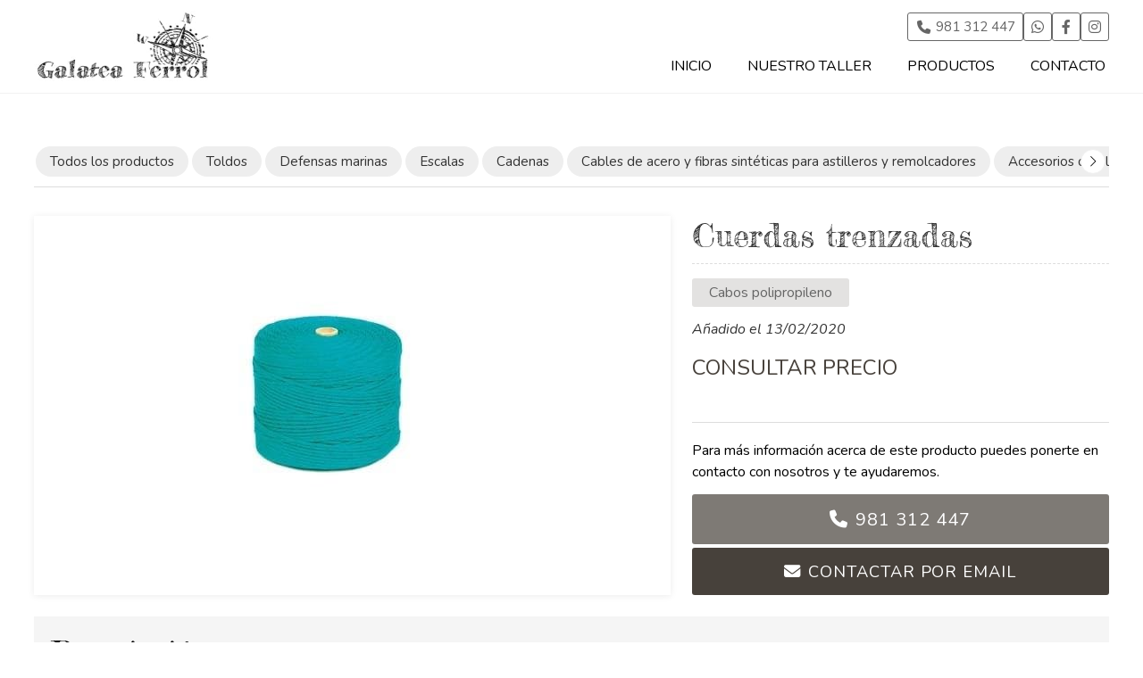

--- FILE ---
content_type: text/html; charset=utf-8
request_url: https://www.galateaferrol.com/cuerdas-trenzadas_fe27670.html
body_size: 13450
content:

<!DOCTYPE html>

<html lang="es">
<head>
    <!-- Metas comunes -->
    <title>
	Cuerdas trenzadas - Cabos polipropileno
</title><meta charset="UTF-8" /><meta name="viewport" content="width=device-width, initial-scale=1.0, maximum-scale=5" /><meta name="author" content="Páxinas Galegas" />

    <!-- Carga de favicon -->
    <link rel="icon" type="image/png" href="/images/favicon.png" sizes="96x96" />

    <!-- Pre-conexión con servidores externos para la solicitud de múltiples recursos -->
    <link rel="preconnect" href="https://ajax.googleapis.com/" /><link rel="dns-prefetch" href="https://ajax.googleapis.com/" /><link rel="preconnect" href="https://fonts.googleapis.com" /><link rel="preconnect" href="https://fonts.gstatic.com" crossorigin="" />
	

    <!-- Precarga de recursos CSS Comunes-->
    <link rel="preload" as="style" href="/css/normalize.css" /><link rel="preload" as="style" href="/css/main.css" /><link rel="preload" as="style" href="/css/header.css" /><link rel="preload" as="style" href="/css/footer.css" /><link rel="preload" as="style" href="/css/components.css" /><link rel="preload" as="style" href="/css/fontawesome.css" /><link rel="preload" as="style" href="https://fonts.googleapis.com/css2?family=Fredericka+the+Great&amp;family=Nunito:ital,wght@0,200..1000;1,200..1000&amp;display=swap" />


	
    <!-- Precarga de recursos JS -->
    <link rel="preload" fetchpriority="high" as="script" href="/js/critical.js" /><link rel="preload" as="script" href="/js/base.js" /><link rel="preload" as="script" href="/js/header.js" /><link rel="preload" as="script" href="/js/postmessage_WEB.js" />

    <!-- Recursos CSS (precargados) -->
    <link rel="stylesheet" href="/css/normalize.css" /><link rel="stylesheet" href="/css/main.css" /><link rel="stylesheet" href="/css/header.css" /><link rel="stylesheet" href="/css/footer.css" /><link rel="stylesheet" href="/css/components.css" /><link rel="stylesheet" href="https://fonts.googleapis.com/css2?family=Fredericka+the+Great&amp;family=Nunito:ital,wght@0,200..1000;1,200..1000&amp;display=swap" />

    <!-- Recursos JS con defer (preconectados). Se cargarán y ejecutarán en orden cuando el DOM esté listo -->
    <script defer src="/js/critical.js"></script>
    <script defer src="https://ajax.googleapis.com/ajax/libs/jquery/3.5.1/jquery.min.js"></script>    

    <!-- Recursos JS con async. Se cargarán en cualquier orden y se ejecutarán a medida que estén disponibles -->
    <script async src="https://stats.administrarweb.es/Vcounter.js" data-empid="120133A"></script>
    <script async src="https://cookies.administrarweb.es/pgcookies.min.js" id="pgcookies" data-style="modern4" data-product="web"></script>

    

	<!-- Precarga de recursos CSS Comunes-->
    <link rel="preload" as="style" href="/css/escaparate.css">
    <link rel="preload" as="style" href="/js/reswiper/css/swiper.min.css">
    <link rel="preload" as="style" href="/js/reswiper/css/reswiper.css">

    <!-- Precarga de recursos JS -->
    <link rel="preload" as="script" href="/js/reswiper/js/swiper.min.js">
    <link rel="preload" as="script" href="/js/reswiper/js/jquery.reswiper.1.0.1b.js">
    <link rel="preload" as="script" href="/js/escaparate.js">
    <link rel="preload" as="script" href="/js/escaparate_ficha.js">
    <link rel="preload" as="script" href="/js/khscroll.min.js">


    <!-- Recursos CSS (precargados) -->
	<link rel="stylesheet" href="/css/escaparate.css">
    <link rel="stylesheet" href="/js/reswiper/css/swiper.min.css" />
    <link rel="stylesheet" href="/js/reswiper/css/reswiper.css" />

	<!-- Recursos JS con defer (preconectados). Se cargarán y ejecutarán en orden cuando el DOM esté listo -->
    
    <script defer src="/js/reswiper/js/swiper.min.js"></script>
    <script defer src="/js/reswiper/js/jquery.reswiper.1.0.1b.js"></script>
    <script defer src="/js/khscroll.min.js"></script>
    <script defer src="/js/escaparate.js"></script>
    <script defer src="/js/escaparate_ficha.js"></script>
    <script type="text/javascript" src="https://www.youtube.com/iframe_api" async defer></script>
    <script src="https://www.google.com/recaptcha/api.js" async defer></script>
	
	<script defer src="/js/base.js"></script>
	<script defer src="/js/header.js"></script>
	<script defer src="/js/postmessage_WEB.js"></script>
<script type="application/ld+json">{"@context": "http://schema.org","@type": "BreadcrumbList","itemListElement": [{"@type": "ListItem","position": 1,"item": {"@id": "https://www.galateaferrol.com/cabos-polipropileno_ce12763.html","name": "Cabos polipropileno"}}]}</script><meta name="title" content="Cuerdas trenzadas - Cabos polipropileno" /><meta property="og:title" content="Cuerdas trenzadas - Cabos polipropileno" /><meta property="og:description" content="Encuentra Cuerdas trenzadas al mejor precio. Información y características de Cuerdas trenzadas. Categoría Cabos polipropileno. El POLIPROPILENO: Este material tiene flotabilidad positiva (flotadores) y no absorbe el agua, ni la putrefacción. Es resistente al ácido (álcali) y a la mayoría de los productos químicos." /><meta property="og:url" content="https://www.galateaferrol.com/cuerdas-trenzadas_fe27670.html" /><meta property="og:image" content="https://www.galateaferrol.com/cuerdas-trenzadas_img27670n1t2m0w640h480.jpg" /><meta property="og:image:url" content="https://www.galateaferrol.com/cuerdas-trenzadas_img27670n1t2m0w640h480.jpg" /><meta property="og:image:width" content="640" /><meta property="og:image:height" content="480" /><meta property="og:type" content="product" /><meta property="og:locale" content="es_ES" /><link rel="canonical" href="https://www.galateaferrol.com/cuerdas-trenzadas_fe27670.html" /><meta name="description" content="Encuentra Cuerdas trenzadas al mejor precio. Información y características de Cuerdas trenzadas. Categoría Cabos polipropileno. El POLIPROPILENO: Este material tiene flotabilidad positiva (flotadores) y no absorbe el agua, ni la putrefacción. Es resistente al ácido (álcali) y a la mayoría de los productos químicos." /></head>
<body>
    <form method="post" action="./cuerdas-trenzadas_fe27670.html" id="formSiteMaster">
<div class="aspNetHidden">
<input type="hidden" name="__VIEWSTATE" id="__VIEWSTATE" value="E1V7HHoApZjYG68FK19MfUnREedNWMSrdp8u84SQRJjobCK1y+NqFbeImXTEIVfOhr5rE0Is7S9PLSsZMZzasPqGMwKCqE1b4qkKbPrxB/ty3sJG6Vl/dDxrcqLdae7urmSLfr3evULHbVvwOt6UST5aTnkqBuhq9gGclG7FzuVOXdM/tfcRLNSfjJ6SIUK1a42OpC++4nkasn8KQJdFhyFEOGNpMUNxiUyS2jLOgyQKbR7rcPkuGMbZxxz6cYpuUIYKiBpIYjKlhlcjxoxC/xXG0YNX10chioKDgaUOh59whpsH2CcX05a1HCB23BDQ1WA6c0d98i8Dvudldw/[base64]/kUR5xGzsDB1l/onA88S78Fht7gtSlpjBJmAqzb3q/ukLl9DyP/cIVx497IbzlxHdsAc7PPqRRK8aw+0oXhVY4eV9YWrSALDj0YsHSKdx8PSTuh38v61W7Yjz2tZVjghFvWMykBDWM6VRACpFBsKBoW/prfWj4pdS1bVMy+Dqg/LC626CY3YEYrYi4CXjk/UZHj9ejfwPJPNJcJdJSq2ndmLUnEb+oXks2VcthU8nm347MOZn8N6Zb1d0D47RxgvVkGSsJEBne3XYjRAsF3FvzrmYkDlWVmR1inIYRDwhm43Ps5Wl12tEfKfZYVAn9x6qESmS5U7vLC/hBnG8v9lWPRqITmP6Yq38hYuManAMA3113LWDigRWR4m+EHUf/UzQNgMhmrJEG/NBRpTwH0WrZQxCW+MRFRHNGuKBlipw2rDx0N8IMycCTcFoGTGtDMK2tk66XUuoqTo2ag2RfIPftRjBcwNyrxrE7TGvuLLBwjpiRZSr2k6XeYNDs61fCWSryV/sFc5rKruqvKSXmNWJd9Mv1uVboYrSrxZXvpflI53LU/d4x0MJNPih07Rhyf471XR+UI8x3f+qJLBABZW2wFWb72g+LpPwLTVb6FNwzNtzczVnbpJX5aL5bRtiO19xdTmsAwPzf0fy0wpzAJVq1OTIhI1OkxBmzSNXNTHequIO2HHlniG73aW8Eo2fTiGyI1tj7/tSxEiaCMxrBCkO2Dc+kpBrZALp03DfQ1GvT8PA1xpszRFabB9i67z3ROfZYQ3VAeV76TQ+tomNXa/It7+ID7lEN4zfMT/A5hXh3gqpVLMKiTLNe7GnNy097MqsTVtO6kNTBGu54r3BD6dffbrJiygYCYhCbr7jqXHeFlHKRcLx7K1HlEh8y4dx4twBlPLzYTkRkZ1Dkrr1H2vUy5llf1V2EehyhZ/LjmoJdyTREUaF9kiDaEtQ5F4kkYpY7rD9OfksLVse3YFpf8uJz9hl7u9gro5mVXmLPXAp3+azjh66h4lpFoApJzvoyaqvK13JRYWi/b318Ig+dBHV32RfYUMt5JGfw5k8Pmc/TiIMwO4wBlnX8NRYxLiH14QxB9yk0qDCB4TDsPnkD4mvdqeQChwbf4vEwazZ6vDr2W9FQXW/QbIDGqATMn5MU6lc7fSvqwaalAZpgHk78ErPYoUO06bCyUyCNaa5wVRclGkl1Ul8n9+NsumpdMvAkvD+aGWaSSq8wPkLudIKqJ9MOQn1HVCO8iz7jgA9203AclZloovtZEMiJZJvq8DHSvbAygTsY7OUV224zzjqhKskk2QzfMGOjPIrn2ydRU/3/CZnSEKw9iVPXcSIShUSaUmVsMNryX0SbHqdaDs2gFx3dWxouWI/5AplMqGvgKfWp/RHPNwUPvg8a/1g3eElLRe1OpxWE6EgQbpaVd67Wz08squo956Df0OkQI4sTHuJojyISRh0KWHvGQz9zId5Nb+TQTHfvk6f4koeZFJPa2E6T4Wte+XVqZwPPW3gcwwnVweT8bnolxkzaxbUh0lrtcAIcrJ/DQHCj4cLNT9wd73ND8+Diqf8RB5XKgpnts1cOz6Jwu/fUnN+JnBNzqWuC38P+NCUnN05Pr30MGwEPnPd7LpqJujsW8zKJrVWYqIWtB6dyQjBEH6g7FDRYx01G/+3047YDToEfbBDGDkcS0LCtFa9vqPuo4PC1UhSoUuboQIzOqcUGYq93f+z5gSWdTxVfx4QhWubhw/k9mnAYocbOOlB6x96icOGl4bB3bxVZVaVb1PffavKQcLAYb0jDZIcoozNP6W/4sM49YwtdG+KfvULCwPOehFAo9ibjUUC+aSNO9KPMaOcZFaBF3uCIAQB3aZpFAU9401Lr9PGU/n3lrwJGfZ8U0f9zI2rSGhAoeE7lC73HZroADyLAOa1TsMnJr2N2iicw7AnRFIUJDhRxlHGIpwtkzCveSxWdkD+4lKvMvKgbjh10NiH5B9/kByQj8ETotdq1GRwUsIwy27R7tmnIlBSv1eK2JYlwvhlU0sTkf3an+EraroF/5LP7j/TTXpcTJ8CiJyYr2WbrRoYeQ+myAXtt5dKKsDkU9uHPlNIUUX15JV1H8UKrYKqcLXg8c3Dqju7HoF8RgEjUoefw1SJeVZr84xPWSpCLbDSNLnYi3/yEc/BgKXBtGRwOaNP81jxjlyclANAPHe2uNtBDv/[base64]/0qXqipautBuPX97qivzg8qO0TWj6d10DI05tCyczRMPHfQeoodRAF8PX+Yde8QXhjwdriVYhYvUvqNJPTtv/ex/vdh6syi2MVighV60Y2mjv3/t+C3GzIaM7yU6G2I2SPnhyTCJVJ/YP2RbuqNUzot0jFssSWv5/qIlZk/sfum2cksi7GPXzv2ZqS7C5FThzKNTaKovmFNVLKOCMzhcycYlcLyZSNvMjmSDgPSZDKJCQnp7KK9ygNvyQRxuuqH+aJcMGQshPxssALDJ2Y8yCLmpucqjnRGlnopdSV88STns+vdXikHv9KmMRLPvPJqXCcgPML2Wev+aDSlIg3Qn459uXzp3R/lQMOI0D5VpzBDv7a23ReldAeH5poNiQX6u7RnLv7G++i8+8Zi+OgdK64MxzJFq6506b8yTHgqIvV7wylpSsavPzwqgicKEkvvHXk0YjYTLHtlQAgj63UmGljUaD81nyS/gVrOUr5sp0PBFd2yOw3DrvYeS1dZ5XJKHcDWdI+ZjzQieuLX6MdwmMZf9hNZLLnyxTbHPDzKzq5HB5wE6HeuzNU1wforGkLL1tUMU70tQfuxKFf7t7BoAzqLMYZC4E1kk9rwLmcgFuJfehfEeZohMyGq1YB//XFh0RDc7N67gAyVHJxAVYjQTJ0gHy4EDjnNMan+yNFozjXBHip1fXKfICJr8fISj7owUjPi+FmqfbJeN0AtDzGbCemHzhOY4BZTP2tcitZQmCHIDiJp3X6ariUmI8nV+zwFbhRLpJCaGllxAsGBlVHq/hg0kHB5QktgvXhWDgbB7u8NPhAXlEWCTXqs9XA+sEp8l4GQ/[base64]/4tgxBSaK5dfgpSxg0UqCqjCMCeYZzZJhPBcIaCys47dIscfyHcdKrDOoYIQNeWy4zY+QINHV12dRWgk6MZb4VEgo3lXyk/aLm2J8nT4iiArf1+J/d1rTIwJUj5BbQ3PVV9NTivl1Vm4lnVIERmJ6QPF2jiI19V5SZnLeYoC/x8LOdALtKL5RHbOeDaBlR2JKQOrI5gulWu5V1U0O/tZxxSALV3FZs7+HZIivE5ZVVeW4hH1q0WMIZh8Y+GR0rQCFbcQr6rQzKl39dfQUnBYjg2p5VC9SIGoDkDnJZNOFxZ6HekTdy7fuX18POM1LXN3w4/g6Z25mbjriXF9+xyWz+NErZS5Fc/fIOu1rY5Upj12QA8ub6+zFoppPqu7LoPpwfJti14jA3YXsRo7klZsSi5eowN3ClIA0KGOYJyQfdhLz1z4RzBMq853v/Xq4Dh3Z2sWFtBdYWleNL2eXKGRQaUM+pUE9LE9egGlcUpIja9P5+nQYZXrJlCC0zTcacWBUwP4/cW8OW7cLgADk0s4WlH9tL271spg9o+hnYB2YUCO4TpoUx2CZsI2Ub4kuliyaOCML/b/uWE/P16O7R6l1D0faA0ReMEKnAfSLk8MEqVSdmaHyyDXBFUmsbWrlF80tkEHX5wbkYhbRSXP6TvloxQaOnDOkDcn7c3RPW4gNWFaBhJ/CLLenoy3BiRVOl7qyhZOsx5Fu8ML6duorbF+/DSvd8wI8leCuEmOUGYkewsgemsEr/AERD4+jJagMVMlCntM/Rs2OwUXki+9nFD+26EUMKZ9NpZtT5dWXC1RnT3pz5bSiDPSBeC2ELJoT4JK8WV9P+MIGW55VpnYeHYzULV1PWv4W4tT1uVhufL9huHuFQVcBx2f+BBbSTWcfYHNMR/limtzff9txzU19qcwVRY/Ihk9CMaaCqaTUQ+ej6SgtHItMReS258+tTYCZAoG+hVudAesBWEla8ULS79gpV1fQTrRaSWPWK8FudD1+JMW24rwHWr0MAgW6Hr1SyE2gvpSCXgK7bcOZHJY1Qw1l+3QN2HohX81QRzuETl0/NJI5A5oMgMZX8XVJloYksLooq/b+6JlUwXVHsDYqrfsaU/vEeE4ANaB5oFSUjzovk+wSs+1bKRa1/HAaP0+QA49SYa6z7Lb50wblbq35k=" />
</div>

<script type="text/javascript">
//<![CDATA[
var theForm = document.forms['formSiteMaster'];
if (!theForm) {
    theForm = document.formSiteMaster;
}
function __doPostBack(eventTarget, eventArgument) {
    if (!theForm.onsubmit || (theForm.onsubmit() != false)) {
        theForm.__EVENTTARGET.value = eventTarget;
        theForm.__EVENTARGUMENT.value = eventArgument;
        theForm.submit();
    }
}
//]]>
</script>


<script src="/WebResource.axd?d=pynGkmcFUV13He1Qd6_TZJwl7hJEb-VQ5TOTEu4Fe-IHH_AjkJC1F1HFKgh2acOm9YB85VozlHade9M2usCqgg2&amp;t=638901608248157332" type="text/javascript"></script>

<div class="aspNetHidden">

	<input type="hidden" name="__VIEWSTATEGENERATOR" id="__VIEWSTATEGENERATOR" value="A35F47C3" />
	<input type="hidden" name="__SCROLLPOSITIONX" id="__SCROLLPOSITIONX" value="0" />
	<input type="hidden" name="__SCROLLPOSITIONY" id="__SCROLLPOSITIONY" value="0" />
	<input type="hidden" name="__EVENTTARGET" id="__EVENTTARGET" value="" />
	<input type="hidden" name="__EVENTARGUMENT" id="__EVENTARGUMENT" value="" />
</div>
        

 <header class="header header--sticky">
        <div class="header__overlay"></div>
        <div class="header__container container">
            <div class="header__logo">
                <a class="header__logo-link" href="/" title="Galatea Ferrol"><img class="header__logo-img" src="/images/logo-toldos-galatea.jpg" alt="Toldos Galatea"></a>
            </div>
            <div class="header__info header__info--column">
                <div class="header__info-inner">
                    <div class="buttons">
                        <ul class="buttons__phones ">
                            <li class="telefono"><a href="tel:981312447" title="Llamar a Galatea Ferrol"><i class="fas fa-phone fa-fw"></i> <span>981 312 447</span></a></li>
                        </ul>
                        <ul class="buttons__social">
                            <li class="whatsapp"><a href="https://api.whatsapp.com/send?phone=34609983916" target="_blank" rel="noreferrer noopener" title="Enviar Whatsapp a Galatea Ferrol"><i class="fa-brands fa-whatsapp fa-fw"></i></a></li>
                            <li class="facebook"><a href="https://www.facebook.com/galateaaferrol/" target="_blank" rel="noreferrer noopener" title="Ir al Facebook"><i class="fa-brands fa-facebook-f fa-fw"></i></a></li>
                            <li class="instagram"><a href="https://www.instagram.com/galateaferrol/" target="_blank" rel="noreferrer noopener" title="Ir a Instagram"><i class="fa-brands fa-instagram fa-fw"></i></a></li>
                        </ul>
                    </div>
                     
                </div>
                <div class="hamburger" tabindex="0">
                    <div class="bar top"></div>
                    <div class="bar middle"></div>
                    <div class="bar bottom"></div>
                </div>
                <nav class="nav nav--right">
                    <div class="nav__head">
                        <div class="nav__logo">
                            <img src="/images/logo-toldos-galatea.jpg" alt="Galatea Ferrol">
                        </div>
                        <div class="nav__close" tabindex="0">
                            <i class="fa-light fa-xmark"></i>
                        </div>
                    </div>
                    <div class="nav__info">
                        <div class="nav__back">
                            <span>Menú</span>
                        </div>
                    </div>
                    <div class="nav__translate">
                        <ul class="nav__list">
                            <li class="nav__item"><a class="nav__link" href="/"><span class="nav__txt">INICIO<span>Suministros navales en Ferrol.</span></span></a></li>
                            <li class="nav__item"><a class="nav__link" href="/suministros-navales-ferrol.aspx"><span class="nav__txt">NUESTRO TALLER  <span>Fabricación a medida de toldos, lonas y velas.</span></span></a></li>
                            <li class="nav__item"><a class="nav__link" href="/escaparate.html" data-comp="escaparate"><span class="nav__txt">PRODUCTOS<span>Suministros navales y toldos a medida.</span></span></a></li>
                            <li class="nav__item"><a class="nav__link" href="/contacto-productos-navales-toldos-ferrol.aspx"><span class="nav__txt">CONTACTO<span>Contactar con Galatea Ferrol</span></span></a></li>
                        </ul>
                        <div class="nav__details">
                            <div class="box-txtOverImg box-txtOverImg--style1">
                                <a class="box-txtOverImg__link" href="/escaparate.html" title="Ver productos de Galatea Ferrol">
                                    <div class="box-txtOverImg__img">
                                        <img loading="lazy" src="/images/banderas.jpg" alt="Banderas, mástiles, bolardos en Ferrol" style="object-position:0% 50%" class="img-cover">
                                    </div>
                                    <div class="box-txtOverImg__info">
                                        <h3 class="box-txtOverImg__title title title--2">
                                            Banderas, mástiles, bolardos...
                                        </h3>
                                        <div class="box-txtOverImg__button">
                                            <span class="button button--outlined"><span>Saber más</span><i class="fa-regular fa-chevron-right"></i></span>
                                        </div>
                                    </div>
                                </a>
                            </div>

                            <div class="buttons buttons--bg">
                                <ul class="buttons__phones ">
                                    <li class="telefono full"><a href="tel:981312447" title="Llamar a Galatea Ferrol"><i class="fas fa-phone fa-fw"></i> <span>981 312 447</span></a></li>
                                      <li class="telefono  " style="background:black;"><a href="tel:609983916" title="Llamar a Galatea Ferrol"><i class="fa-solid fa-mobile-screen-button"></i>  </a></li>
                                </ul>
                                <ul class="buttons__social">
                                    <li class="whatsapp"><a href="https://api.whatsapp.com/send?phone=34609983916" target="_blank" rel="noreferrer noopener" title="Enviar Whatsapp a Galatea Ferrol"><i class="fa-brands fa-whatsapp fa-fw"></i></a></li>
                                    <li class="facebook"><a href="https://www.facebook.com/galateaaferrol/" target="_blank" rel="noreferrer noopener" title="Ir al Facebook"><i class="fa-brands fa-facebook-f fa-fw"></i></a></li>
                                    <li class="instagram"><a href="https://www.instagram.com/galateaferrol/" target="_blank" rel="noreferrer noopener" title="Ir a Instagram"><i class="fa-brands fa-instagram fa-fw"></i></a></li>
                                </ul>
                            </div>
                        </div>
                        
                    </div>
                </nav>
            </div>
        </div>
    </header>
	
        
    
    <main>

		<section class="section section--comp">
			<div class="container ">
                 <div id="form1" class="comp-escaparate comp-escaparate--ficha">
               <input name="ctl00$MainContent$noimagevalue" type="hidden" id="noimagevalue" value="images/comp/noimg.svg" />
                <input name="ctl00$MainContent$galleryvalues" type="hidden" id="galleryvalues" value="0,640,480" />
                <input name="ctl00$MainContent$idProd" type="hidden" id="idProd" value="27670" />
            
                    <div id="ficha" class="ficha 1">
                        
<div class="escaparate__cats">
    
            <ul class="mtsubm khscroll">
                <li id="liCatPrin"><a href="/escaparate.html" id="aNovedades" class="todos">Todos los productos</a></li>
        
            <li>        
                <a class="" href='toldos_ce12754.html' title='Toldos'>
                    <span>Toldos</span></a>
            </li>
        
            <li>        
                <a class="" href='defensas-marinas_ce12761.html' title='Defensas marinas'>
                    <span>Defensas marinas</span></a>
            </li>
        
            <li>        
                <a class="" href='escalas_ce12758.html' title='Escalas'>
                    <span>Escalas</span></a>
            </li>
        
            <li>        
                <a class="" href='cadenas_ce12755.html' title='Cadenas'>
                    <span>Cadenas</span></a>
            </li>
        
            <li>        
                <a class="" href='cables-de-acero-y-fibras-sinteticas-para-astilleros-y-remolcadores_ce12788.html' title='Cables de acero y fibras sintéticas para astilleros y remolcadores'>
                    <span>Cables de acero y fibras sintéticas para astilleros y remolcadores</span></a>
            </li>
        
            <li>        
                <a class="" href='accesorios-de-elevacion_ce12757.html' title='Accesorios de elevación'>
                    <span>Accesorios de elevación</span></a>
            </li>
        
            <li>        
                <a class="" href='barreras-anticontaminacion_ce12759.html' title='Barreras anticontaminación'>
                    <span>Barreras anticontaminación</span></a>
            </li>
        
            <li>        
                <a class="" href='bolardos-marinos_ce12760.html' title='Bolardos marinos'>
                    <span>Bolardos marinos</span></a>
            </li>
        
            <li>        
                <a class="" href='banderas_ce12752.html' title='Banderas '>
                    <span>Banderas </span></a>
            </li>
        
            <li>        
                <a class="" href='mastiles-y-banderas-de-sobremesa_ce12753.html' title='Mástiles y banderas de sobremesa'>
                    <span>Mástiles y banderas de sobremesa</span></a>
            </li>
        
            <li>        
                <a class="" href='polipastos_ce12762.html' title='Polipastos'>
                    <span>Polipastos</span></a>
            </li>
        
            <li>        
                <a class="select" href='cabos-polipropileno_ce12763.html' title='Cabos polipropileno'>
                    <span>Cabos polipropileno</span></a>
            </li>
        
            <li>        
                <a class="" href='cabos-de-nylon_ce12764.html' title='Cabos de nylon'>
                    <span>Cabos de nylon</span></a>
            </li>
        
            <li>        
                <a class="" href='cabos-polietileno_ce12765.html' title='Cabos polietileno'>
                    <span>Cabos polietileno</span></a>
            </li>
        
            <li>        
                <a class="" href='fibras-naturales_ce12766.html' title='Fibras naturales'>
                    <span>Fibras naturales</span></a>
            </li>
        
            <li>        
                <a class="" href='polysteel_ce12769.html' title='Polysteel'>
                    <span>Polysteel</span></a>
            </li>
        
            <li>        
                <a class="" href='cabo-poliester_ce12767.html' title='Cabo poliéster'>
                    <span>Cabo poliéster</span></a>
            </li>
        
            <li>        
                <a class="" href='redes_ce12768.html' title='Redes'>
                    <span>Redes</span></a>
            </li>
        
            <li>        
                <a class="" href='nuestro-taller_ce12789.html' title='Nuestro taller '>
                    <span>Nuestro taller </span></a>
            </li>
        
            </ul>
            <div class="arrow arrow-left"><i class="fa-light fa-chevron-left"></i></div>
            <div class="arrow arrow-right"><i class="fa-light fa-chevron-right"></i></div>
        
</div>


                        <section class="producto">
                            <div class="compfichatitle">
                                <div class="hpag">
                                    
                                    
                                </div>
                            </div>
                            <article>
                                <div class="escaparate__ficha-head">
                                    <h1 id="h1TituloProducto" class="escaparate__ficha-title title title--1">Cuerdas trenzadas</h1>
                                    <div id="fgal" class="reswiper-container escaparate__ficha-gallery">
                                        <div class="swiper-container">
                                            <div class="swiper-wrapper">

                                                
                                                        <div class="swiper-slide" style="background-image: url(cuerdas-trenzadas_img27670n1t2m0w640h480.jpg)">
                                                            <div class="swiper-zoom-container">
														        <picture>
															        <source media="(max-width: 640px)" srcset="cuerdas-trenzadas_img27670n1t2m0w640h480.jpg">
															        <img loading="lazy" src="cuerdas-trenzadas_img27670n1t2.jpg" alt="Foto 1 Cuerdas trenzadas" title="Foto 1 Cuerdas trenzadas" />
														        </picture>
                                                               
                                                            </div>
                                                        </div>
                                                    

                                            </div>
                                            <!-- pagination -->
                                            <div class="swiper-pagination"></div>
                                            <!-- navigation buttons -->
								              <div class="swiper-button-next"><i class="fa-solid fa-chevron-right"></i></div>
								              <div class="swiper-button-prev"><i class="fa-solid fa-chevron-left"></i></div>
                                        </div>
                                        <div class="swiper-container">
                                            <div class="swiper-wrapper">
                                                
                                                        <div class="swiper-slide" style="background-image: url(cuerdas-trenzadas_img27670n1t2m0w120h90.jpg);"></div>
                                                    
                                            </div>
                                        </div>
                                    </div>

                                    <div class="escaparate__fprod-info">
                                        <div>
                                            
                                            <div class="escaparate__ficha-cat"><a href="cabos-polipropileno_ce12763.html" id="h2CategoriaLink" class="cat" title="Cabos polipropileno">Cabos polipropileno</a></div>
                                            <div id="spnFechaProductoAmpliado" class="escaparate__ficha-date">Añadido el 13/02/2020</div>
                                         
                                            <div id="dvPrecioProducto" class="escaparate__ficha-precio cons">
                                                <span id="spnPrecioProducto">Consultar precio</span>
                                            </div>
                                            
                                              
                                        </div>
                                        <div>
                                            <div class="escaparate__ficha-txt">Para más información acerca de este producto puedes ponerte en contacto con nosotros y te ayudaremos.</div>
                                            <ul class="escaparate__ficha-contact">
                                                <li id="spnTelf0" class="phone"><a href="tel://981312447">981 312 447</a></li>
                                                
                                                <li class="mail"><a href="#dvConsultar">Contactar por email</a></li>
                                            </ul>
                                        </div>

                                    </div>
                                </div>

                                <div class="escaparate__ficha-desc">
                                    <h2 class="title title--2">Descripción:</h2>
                                    <div id="spnProductoDescrip"><ul>
<li>El POLIPROPILENO: Este material tiene flotabilidad positiva (flotadores) y no absorbe el agua, ni la putrefacción. Es resistente al ácido (álcali) y a la mayoría de los productos químicos. Cuando no se usa la cuerda, se debe almacenar lejos de los rayos solares directos. Los usos recomendados están, amarrado en línea del muelle y del ancla, cuerda de salvamento del barco, línea de barrera de piscina, utilidad pública y uso general en hogar, granja o industria.</li>
<li>COMPOSICION: Trenzados con multifilamento de polipropileno 100% con alma interior (Redondas)</li>
<li>CARACTERISTICAS: Cuerdas de fibras sinteticas, suaves al tacto y muy ligeras. Posee impermeabilidad, flotabilidad y no se deterioran con el agua.</li>
<li>UTILIDADES: Pesca, Tendederos, persianas, toldos, campings, banderas, etc.</li>
</ul>
<p> </p></div>
                                    
                                </div>
                                
                                

                             



                                <div id="dvConsultar" class="escaparate__form" data-regid="Formulario de contacto - Escaparate">
                                    <h2 class="title title--2">¿Alguna duda?</h2>
                                    <p id="spnInfoTelf">Para más información llama al <strong><span id="spnTelf" class="tlfn"><a href="tel://981312447">981 312 447</a></span></strong> o utiliza el siguiente formulario y te responderemos por email.</p>

                                    <div class="compformCont">
                                        <div class="compformContLeft">
                                            <div class="fichanombre">
                                                <input name="ctl00$MainContent$txtEmailNombre" type="text" id="txtEmailNombre" placeholder="Nombre" class="input" />
                                            </div>
                                            <div class="fichatelefono">
                                                <input name="ctl00$MainContent$txtEmailTelf" type="text" id="txtEmailTelf" placeholder="Teléfono" class="input" />
                                            </div>
                                            <div class="remitente">
                                                <input name="ctl00$MainContent$txtEmailUsuario" type="email" id="txtEmailUsuario" class="input" placeholder="Tu email" />
                                            </div>


                                        </div>

                                        <div class="compformContRight">
                                            <div class="text">
                                                <textarea name="ctl00$MainContent$txtConsulta" rows="2" cols="20" id="txtConsulta" placeholder="Tu pregunta" class="textarea" data-default="Hola, he visto en vuestra web el producto &#39;cuerdas trenzadas&#39; y me gustaría...">
Hola, he visto en vuestra web el producto &#39;cuerdas trenzadas&#39; y me gustar&#237;a...</textarea>
                                            </div>
                                        </div>


                                    </div>
                                    <p id="pLegal" class="pLegal">El <a href="aviso-legal.aspx" title="titular de la página" rel="nofollow">titular de la página</a> informa que los datos de este formulario serán tratados para ofrecerle la información solicitada, siendo la base legal del tratamiento el consentimiento otorgado por el usuario. No se cederán datos a terceros. Puede ejercer los derechos como se explica en la <a href="politica-privacidad-cookies.aspx" title="Política de privacidad" rel="nofollow">Política de Privacidad</a>.</p>                                    
                                    <div id="boton_contenedor">
                                        <input type="button" value="Enviar" id="btnEnviar" class="btnEnviar" />
                                    </div>
                            
                                    <p id="resultform"></p>
                                    <div id="dvMensajeError"></div>
                                    <!-- CAPTCHA -->
                                    <div id="recaptcha" data-key="6LepdXwUAAAAAMgw8jBWexwsMOpAwZq4JUu1vYja"></div>
                                </div>

                            </article>
                        </section>
                        <div class="escaparate__footer">
                            <div class="contantsig">
                                
                                
                            </div>
                            
                        </div>
                    </div>
                </div>
			</div>
		</section>

    </main>

        
<footer class="footer">
    <div class="footer__info1">
        <div class="footer__inner container">
            <p class="footer__title title title--2 font--secondary"> Toldos Galatea en Ferrol</p>
            
            <ul class="footer__list">
                <li><i class="fas fa-map-marker-alt"></i> <span>Perbes, 8-10 Bajo - 15404 Ferrol (A Coruña)</span> </li>
                <li><i class="fas fa-phone-square-alt"></i>
                    <span>
                        <a href="tel:981312447" title="Llamar a Galatea Ferrol">981 312 447</a> - <a href="tel:609983916" title="Llamar a Galatea Ferrol">609 983 916</a>
                        <a class="button button--s button--ico button--whatsapp" href="https://api.whatsapp.com/send?phone=34609983916" target="_blank" rel="noreferrer noopener" title="Enviar Whatsapp a Galatea Ferrol"><i class="fa-brands fa-whatsapp fa-fw"></i></a>
                    </span>
                </li>
                <li><i class="fas fa-envelope"></i> <span>galateaferrol@hotmail.com</span> </li>
            </ul>
        </div>
    </div>
    <div class="footer__info2">
        <div class="footer__inner container">
            <div class="footer__legal"><p><a href="aviso-legal.aspx" title="Ir al Aviso legal" class="block">Aviso legal</a> - <a href="politica-privacidad-cookies.aspx" title="Ir a la Política de privacidad y cookies" class="block">Política de privacidad y cookies</a>  - <a href="http://wcpanel.administrarweb.es/login.aspx?empId=120133A" rel="noreferrer noopener" title="Acceder al área interna" target="_blank">Área Interna</a></p></div>
            <div class="footer__paxinas"><p><a href="https://www.paxinasgalegas.es/toldos-ferrol-494ep_37ay.html" title="Toldos en Ferrol - Páxinas Galegas" target="_blank">© Páxinas Galegas</a></p></div>
        </div>
    </div>
</footer>  
        

    

    

<script type="text/javascript">
//<![CDATA[

theForm.oldSubmit = theForm.submit;
theForm.submit = WebForm_SaveScrollPositionSubmit;

theForm.oldOnSubmit = theForm.onsubmit;
theForm.onsubmit = WebForm_SaveScrollPositionOnSubmit;
//]]>
</script>
</form>
    <div id="preloader">
        <svg width="48" height="48" viewBox="0 0 24 24" xmlns="http://www.w3.org/2000/svg"><style>.spinner_OSmW{transform-origin:center;animation:spinner_T6mA .75s step-end infinite}@keyframes spinner_T6mA{8.3%{transform:rotate(30deg)}16.6%{transform:rotate(60deg)}25%{transform:rotate(90deg)}33.3%{transform:rotate(120deg)}41.6%{transform:rotate(150deg)}50%{transform:rotate(180deg)}58.3%{transform:rotate(210deg)}66.6%{transform:rotate(240deg)}75%{transform:rotate(270deg)}83.3%{transform:rotate(300deg)}91.6%{transform:rotate(330deg)}100%{transform:rotate(360deg)}}</style><g class="spinner_OSmW"><rect x="11" y="1" width="2" height="5" opacity=".14"/><rect x="11" y="1" width="2" height="5" transform="rotate(30 12 12)" opacity=".29"/><rect x="11" y="1" width="2" height="5" transform="rotate(60 12 12)" opacity=".43"/><rect x="11" y="1" width="2" height="5" transform="rotate(90 12 12)" opacity=".57"/><rect x="11" y="1" width="2" height="5" transform="rotate(120 12 12)" opacity=".71"/><rect x="11" y="1" width="2" height="5" transform="rotate(150 12 12)" opacity=".86"/><rect x="11" y="1" width="2" height="5" transform="rotate(180 12 12)"/></g></svg>
    </div>
	<div class="go-top" title="Subir al inicio"><i class="fa fa-chevron-up" aria-hidden="true"></i></div>
    <link rel="stylesheet" href="/css/fontawesome.css">
</body>
</html>


--- FILE ---
content_type: text/css
request_url: https://www.galateaferrol.com/css/header.css
body_size: 7117
content:
.header{padding:12px var(--padding-h);color:#000;background:#fff}.header--fixed{position:fixed;width:100%;color:#fff;top:0;left:0;z-index:4;background:rgba(255,255,255,0);transition:background 300ms ease}.header--fixed.--is-active{box-shadow:0 1px 6px rgba(0,0,0,.3);color:#000;background:rgba(255,255,255,1)}.header--sticky{position:sticky;position:-webkit-sticky;top:0;left:0;z-index:4}.header--sticky.--is-active{box-shadow:0 1px 6px rgba(0,0,0,.3)}.header--sticky.--is-active .header__logo{max-width:calc(var(--width-logo) - 25px)}.header--pinned{position:fixed;width:100%;top:0;left:0;box-shadow:0 1px 6px rgba(0,0,0,.3);z-index:3;transition:all 250ms ease}.header--pinned.--not-active{transform:translateY(-100%)}.header--pinned.--is-active{transform:translateY(0)}.header__overlay{position:fixed;width:0%;height:100%;z-index:9;right:0;top:0;background:rgba(0,0,0,0);transition:background 300ms ease}.header__overlay--is-active{background:rgba(0,0,0,.6);width:100%}.header__container{display:flex;align-items:center;justify-content:space-between}.header__logo{max-width:var(--width-logo);width:100%;transition:max-width 300ms ease}.header--fixed:not(.--is-active) .header__logo img{content:url(/images/logo-invert.svg)}.header--fixed.--is-active .header__logo{max-width:calc(var(--width-logo) - 25px)}.header__logo-link{display:block}.header__logo-img{display:block;width:100%}.header__info{text-align:right;display:flex;align-items:center}.header__info-inner{display:flex;align-items:center;color:#666;justify-content:flex-end}.header--fixed .header__info-inner{color:#fff}.header.--is-active .header__info-inner{color:#666}.header__info-txt{display:none;margin-right:16px}@media only screen and (min-width:1024px){.header{padding:12px var(--padding-h)}.header__info--row{flex-direction:row-reverse}.header__info--row .header__info-inner{margin-left:30px}.header__info--column{flex-direction:column;align-items:flex-end}.header__info-txt{display:block}.header__language{display:block;margin-left:12px}.header__info-inner{margin-bottom:.75rem}}.nav{--heightNavHead:72px;--heightNavInfo:48px;font-weight:400}.nav__list{list-style:none}.nav__link{display:block;color:currentColor;text-decoration:none;font-size:1em}.nav__list--secondary .nav__link{text-transform:uppercase;font-size:.95em}.nav__txt i{margin-right:.25rem;color:var(--primary)}.nav__txt>span{font-size:.85em;opacity:.7;line-height:1.3;display:block}.nav__submenu{list-style:none}.nav__submenu .nav__link{padding:.15rem}.nav__item--has-sub>.nav__submenu.nav__submenu--imgs{display:grid;grid-template-columns:1fr 1fr;align-content:flex-start;grid-gap:.75rem}.nav__submenu.nav__submenu--imgs .nav__item--has-sub{grid-column:-1/1}.nav__submenu.nav__submenu--imgs .nav__item:not(.nav__item--has-sub) .nav__link{font-size:.9em}.nav__submenu.nav__submenu--imgs .nav__txt{display:block;text-align:center;margin-top:.25rem}.nav__head{display:flex;justify-content:space-between;padding:.75rem 1rem;height:var(--heightNavHead)}.nav__head:not(:has(.nav__logo)){justify-content:flex-end}.nav__logo{flex:1}.nav__logo img{max-width:100%;display:block;max-height:100%}.nav__close{text-transform:uppercase;font-size:.95rem;cursor:pointer;display:flex;gap:.25rem;grid-gap:.5rem;padding:.25rem;align-items:center;font-weight:var(--bold1);margin-left:1rem}.nav__close i{font-size:2.25rem}.nav__info{display:flex;height:var(--heightNavInfo);align-items:center;justify-content:space-between;padding:0 1rem;background:#ddd;text-transform:uppercase;text-decoration:none;color:#333;font-weight:var(--bold1);cursor:pointer;font-size:.95rem;line-height:1.25em;overflow:hidden;transition:transform .3s ease-in-out;transform:translateX(0);grid-column:1;grid-row:2;position:relative;z-index:1}.nav__info:has(.nav__back:not(.nav__back--active)){transform:translateX(100%);transition:.3s transform 0s ease-in-out}.nav__back{padding:.75rem 0;display:flex;align-items:center}.nav__back span{display:-webkit-box;-webkit-box-orient:vertical;-webkit-line-clamp:2;overflow:hidden}.nav__back:before{content:"";height:24px;width:24px;font-size:.9rem;display:grid;place-content:center;border-radius:var(--radiusButton);background:#fff;font-family:var(--awesome);margin-right:.75rem}.nav__details{padding:1rem;flex:1;display:flex;flex-direction:column;justify-content:end}.nav__details .buttons{display:flex;justify-content:center}.nav__details .buttons ul{flex-wrap:wrap}@media only screen and (max-width:1023px){.nav{position:fixed;top:0;display:grid;grid-template-columns:1fr;grid-template-rows:min-content 1fr;height:100%;overflow-x:hidden;z-index:10;background:linear-gradient(to bottom,#fff,var(--light));color:var(--font-color);width:min(100%,480px);text-align:left}.nav__translate>.nav__list{position:relative}.nav--left{left:-100%;transition:left 400ms ease}.nav--right{right:-100%;transition:right 400ms ease}.nav__list--secondary{margin:.75rem 1rem;padding:.5rem 0;background:var(--light);width:calc(100% - 2rem);border-radius:var(--radiusBox)}.nav--is-active{box-shadow:0 0 24px rgba(0,0,0,.3)}.nav--right.nav--is-active{right:0%;transition:right 400ms ease}.nav--left.nav--is-active{left:0%;transition:left 400ms ease}.header__pre .nav__list--secondary{display:none}.nav__list--primary{width:100%}.nav--is-active .nav__submenu--is-active:not(:has(.nav__submenu--is-active))>.nav__item>.nav__link{opacity:1}.nav__translate{transition:transform .3s ease-in-out;will-change:transform;display:flex;flex-direction:column;grid-column:1;grid-row:2}.nav__link{padding:.6rem 1rem;font-size:18px}.nav__txt{display:block;width:100%}.nav__list--secondary .nav__link{padding:.5rem 1rem}.nav__list>.nav__item--selected>.nav__link,.nav__list>.nav__item:has(.nav__item--selected)>.nav__link,.nav__list>.nav__item:has(.nav__item--selected)>.nav__submenu>.nav__item:has(.nav__item--selected)>.nav__link,.nav__list>.nav__item--has-sub>.nav__submenu>.nav__item--selected>.nav__link{font-weight:var(--bold1);color:var(--primary)}.nav__submenu .nav__submenu .nav__item--selected>.nav__link{font-weight:var(--bold1);color:var(--primary)}.nav__item--has-sub>a{position:relative;display:flex;align-items:center;justify-content:space-between}.nav__item--has-sub>a .nav__down{width:32px;height:32px;display:flex;flex-shrink:0;color:currentColor;align-items:center;justify-content:center;text-align:center;font-size:20px;border-radius:var(--radiusButton);background:rgba(0,0,0,.1)}.nav__item--has-sub>a .nav__down .--rotate{transform:rotate(180deg)}.nav__submenu .nav__link{font-size:var(--font-s)}.nav__txt i{margin-right:.5rem}.nav__submenu .nav__submenu .nav__item--has-sub>a .nav__down{background:none}.nav__item--has-sub>a .nav__down i:before{content:''}.nav__item--has-sub>a .nav__down .--rotate{transform:rotate(0)!important}.nav__list>.nav__item--has-sub:not(:has(.nav__submenu--is-active)) .nav__submenu{opacity:0;pointer-events:none;transition:.3s opacity 0s ease-in-out}.nav__item--has-sub>.nav__submenu{position:absolute;height:100%;z-index:3;box-shadow:none;left:100%;top:0;text-align:left;width:100%;display:flex;gap:.75rem;flex-direction:column;padding:calc(.75rem + var(--heightNavInfo)) 1rem .75rem 1rem;transition:0s opacity 0s ease-in-out}}@media only screen and (min-width:1024px){.nav__list{display:flex;justify-content:space-between}.nav .nav__list--secondary{display:none}.nav__list>.nav__item{position:relative;margin-left:2rem}.nav__item--selected>.nav__link,.nav__item:has(.nav__item--selected)>.nav__link{color:var(--primary);font-weight:var(--bold1)}.nav__list>.nav__item:hover>.nav__link{color:var(--primary)}.nav__link{padding:.25rem}.nav__txt>span{display:none}.nav__list>.nav__item--has-sub{position:relative}.nav__submenu{visibility:hidden;opacity:0;padding:.75rem;position:absolute;z-index:3;border-radius:var(--radius1);display:flex;flex-direction:column;transform:translateY(20%);filter:drop-shadow(0 0 12px rgba(0,0,0,.15));left:0;color:var(--font-color);gap:.5rem;top:100%;background:#fff;text-align:left;min-width:180px;pointer-events:none;transition:transform 400ms ease,opacity 400ms ease,visibility 0s ease 400ms}.nav__submenu.nav__submenu--imgs{min-width:360px}.nav__list>.nav__item--has-sub:hover>.nav__submenu{visibility:visible;opacity:1;transform:translateY(0%);transition:transform 400ms ease,opacity 400ms ease}.nav__item--has-sub:hover .nav__submenu{pointer-events:auto}.nav__submenu .nav__submenu{transform:translateY(0);left:40%;top:-10px;height:auto;transition:left 400ms ease,opacity 400ms ease,visibility 0s ease 400ms}.nav__submenu .nav__submenu::after{content:'';position:absolute;left:-12px;top:12px;width:0;height:0;border-top:12px solid transparent;border-bottom:12px solid transparent;border-right:12px solid #fff;clear:both}.nav__submenu .nav__submenu::before{content:'';position:absolute;left:-20px;top:0;width:20px;height:100%;background:transparent}.nav__submenu .nav__submenu--is-active{visibility:visible;opacity:1;height:auto;left:calc(100% + 1rem + 16px);transform:translate(0);transition:left 400ms ease,opacity 400ms ease}.nav__item--has-sub .nav__item{margin:0;text-align:left;position:relative}.nav__item--has-sub .nav__item--has-sub>.nav__link{display:flex;justify-content:space-between;align-items:center}.nav__item--has-sub .nav__item:hover>.nav__link,.nav__item--has-sub .nav__item--selected>.nav__link{color:var(--primary)}.nav__submenu .nav__item--has-sub>a .nav__down{width:20px;height:20px;display:flex;color:currentColor;align-items:center;justify-content:center;background:var(--light);text-align:center;margin:0;border-radius:var(--radius1);font-size:16px;margin-left:.5rem}.header--fixed:not(.--is-active) .nav__down,.header--fixed:not(:hover) .nav__down{background:rgba(0,0,0,0 .35);color:currentColor}.nav__down{margin-left:.5rem;background:rgba(0,0,0,.1);backdrop-filter:blur(4px);width:16px;height:16px;color:var(--font-color);border-radius:var(--radiusButton);display:inline-flex;align-items:center;justify-content:center;font-size:.9em}.nav__down i{transform:translateY(2px)}.nav__submenu .nav__item--has-sub>a .nav__down i:before{content:''}.nav__submenu .nav__item--has-sub>a .nav__down i{transform:translateY(0)}.nav__list>.nav__item--has-sub>.nav__submenu>.nav__back{display:none}.nav__info,.nav__head{display:none}.nav__details{display:none}.nav__list>.nav__item--has-sub>.nav__link:not([href="#"]):not([href="javascript:void(0);"]){pointer-events:none}.nav__list>.nav__item--has-sub>.nav__link:not([href="#"]):not([href="javascript:void(0);"]) .nav__txt{pointer-events:auto}}.hamburger{cursor:pointer;z-index:1;margin-left:16px;padding:4px;height:32px;width:32px;display:grid;place-content:center;border-radius:var(--radius1) 0 0 var(--radius1)}.hamburger .bar{display:block;height:2px;width:26px;background:currentColor;transition:transform 300ms ease}.header--fixed .hamburger .bar{background:currentColor}.hamburger .bar.middle{margin:6px auto}.hamburger--is-active .bar{width:28px}.hamburger--is-active .top{transform:translateY(8px) rotateZ(45deg)}.hamburger--is-active .bottom{transform:translateY(-8px) rotateZ(-45deg)}.hamburger--is-active .middle{width:0}@media only screen and (min-width:1024px){.hamburger{display:none}}.buttons{display:flex;align-items:center;gap:.35rem}.buttons ul{list-style:none;display:flex;align-items:center;gap:.35rem}.buttons li{display:flex;align-items:center;border-radius:var(--radius1)}.buttons__phones li:first-child:before{display:none}.buttons a{display:flex;align-items:center;justify-content:center;width:32px;color:currentColor;min-height:32px;border-radius:var(--radius1);border:1px solid;text-decoration:none}.buttons__phones li span{display:none;white-space:nowrap}.buttons__phones .full a{width:auto;padding:.2rem .5rem}.buttons__phones .full span{display:block;margin-left:4px}.buttons--bg .facebook{background:var(--color-fb)}.buttons--bg .instagram{background:var(--color-ig)}.buttons--bg .whatsapp{background:var(--color-wa)}.buttons--bg li{background:var(--primary);border:0}.buttons--bg a{color:#fff;min-height:28px}.nav__details .buttons a{border:0}.nav__details .buttons--bg a{height:36px;min-height:36px}.nav__details .buttons--bg li:not(.full) a{width:36px;font-size:1.125rem}.header__info-inner .buttons .buttons__social{display:none}.buttons--bg a,.buttons--bg a[href^="tel:"]{color:#fff}@media only screen and (min-width:1024px){.buttons__phones li a{width:auto;height:28px;font-size:.95rem;padding:.2rem .5rem}.buttons__phones li span{display:block;margin-left:4px}.buttons__phones .full a{height:auto}}@media only screen and (min-width:601px){.header__info-inner .buttons .buttons__social{display:flex}}.buttons--fixed{transition:bottom 300ms ease,transform 300ms ease;position:fixed;bottom:2px;right:0;z-index:2;flex-direction:column;gap:.25rem;display:none}.buttons--fixed ul{flex-direction:column;align-items:initial;gap:.25rem}.buttons--fixed li{margin:2px 0;display:flex;border-radius:var(--radiusBox) 0 0 var(--radiusBox);background:var(--primary);color:#fff;border:0;box-shadow:0 0 12px rgba(0,0,0,.1)}.buttons--fixed .whatsapp{background:var(--color-wa)}.buttons--fixed .whatsapp i{color:var(--color-wa)}.buttons--fixed .facebook{background:var(--color-fb)}.buttons--fixed .facebook i{color:var(--color-fb)}.buttons--fixed .instagram{background:var(--color-ig)}.buttons--fixed .instagram i{color:var(--color-ig)}.buttons--fixed a,.buttons--fixed a[href^="tel:"]{width:auto;height:auto;flex:1;display:flex;align-items:center;border-radius:0;border:0;color:#fff;padding:0;background:none;text-decoration:none}.buttons--fixed .etiq{display:block;font-size:.8em;line-height:1.2em}.buttons.buttons--fixed .etiq+span{margin-left:0}.buttons--fixed li a>span{display:block;line-height:100%;margin-left:.5rem;flex:1;padding:.25rem .75rem .25rem 0}.buttons--fixed li:not(.full) a>span{display:none}.buttons--fixed i{height:42px;width:48px;font-size:1.125rem;margin:1px 0 1px 1px;display:flex;align-items:center;justify-content:center;background:#fff;color:var(--primary);border-radius:var(--radiusBox) 0 0 var(--radiusBox)}.buttons--circle.buttons--fixed{right:8px}.buttons--circle.buttons--fixed li{border-radius:50%}.buttons--circle.buttons--fixed i{height:58px;width:58px;color:#fff;background:none;font-size:1.75rem}.buttons--fixed li.full i{height:42px;width:42px}@media only screen and (min-width:1024px){.buttons--fixed:not(.buttons--circle){position:fixed;bottom:50%!important;transform:translateY(50%)}.buttons--fixed i{height:42px;width:42px;font-size:1.25rem}.buttons--fixed a,.buttons--fixed a[href^="tel:"]{font-size:1.125rem;line-height:100%}.buttons--fixed li a>span{margin-left:.75rem;padding:.25rem 1rem .25rem 0}.buttons--fixed li:not(.full) a>span{display:block}}.nav__language{padding:.75rem 1rem;display:flex;align-items:center;justify-content:center;background:var(--light)}.language__modal-list{list-style:none;font-size:1rem}.language__modal-list a img{display:block}.language img{width:24px;display:block;box-shadow:0 0 2px rgb(0 0 0/70%);border-radius:50%}@media only screen and (min-width:1024px){.nav__language{display:none}.header___language{margin-left:1rem}.header___language .language{display:flex;align-items:center;cursor:pointer}.header___language .language:after{content:'';font-weight:900;font-size:12px;font-family:var(--awesome);margin-left:.35rem}.header___language .language__modal{color:var(--font-color);transform:translateY(-120vh);opacity:0;visibility:hidden;z-index:12;transition:opacity 400ms ease,visibility 0ms 400ms;position:fixed;left:0;top:0;width:100%;height:100%;display:flex;flex-direction:column;justify-content:center;align-items:center;background:rgba(0,0,0,.75);backdrop-filter:blur(4px);-webkit-backdrop-filter:blur(4px);padding:var(--padding-h)}.header___language .language__modal--active{opacity:1;visibility:visible;transform:translateY(0);transition:opacity 400ms ease}.header___language .language__modal-inner{text-align:left;padding:min(var(--padding-h),2rem);background:#fff;max-width:400px;position:relative;border-radius:var(--radius1)}.header___language .language__modal-title{font-size:20px;margin:0 0 1rem;line-height:1.4em;font-weight:var(--bold1)}.header___language .language__modal-close{position:absolute;top:0;transform:translateY(-100%);right:0;width:22px;color:#fff;height:40px;display:flex;font-size:30px;cursor:pointer;align-items:center;justify-content:center}.header___language .language__modal-list li:not(:last-child){margin-bottom:8px}.header___language .language__modal-list a{text-decoration:none;padding:.5rem 1rem;display:flex;align-items:center;color:inherit}.header___language .language__modal-list a span{display:inline-block;margin-left:.5rem;font-size:1rem}.header___language .language__modal-list .selected a{background:var(--primary);color:var(--primary-invert);border-radius:var(--radius1)}.header___language .language__modal-list .selected a:before{content:'';font-weight:900;font-family:var(--awesome);margin-right:1rem;font-size:1.25rem}.header___language .language__modal-list li:hover{color:var(--primary)}}@media only screen and (max-width:1023px){.header___language{display:none}.nav__language .language__modal-close,.nav__language .language__modal-title,.nav__language .language__modal-list a span,.nav__language .language{display:none}.nav__language .language__modal-list{display:flex;gap:1rem}.nav__language .language__modal-list li{position:relative}.nav__language .language__modal-list .selected a:before{content:"";font-weight:900;font-size:16px;font-family:'Font Awesome 6 Pro';width:16px;height:16px;border-radius:16px;background-color:var(--primary-invert);color:var(--primary);position:absolute;bottom:-4px;right:-4px;display:flex;align-items:center;justify-content:center}.nav__language .language__modal-list a{text-decoration:none;display:block;color:inherit;background:#fff;color:var(--font-color);border-radius:100%;box-shadow:0 0 0 2px #f0f0f0,0 0 0 3px #ccc}.nav__language .language__modal img{width:30px;display:block;border-radius:100%}.nav__language--text .language__modal img{display:none}.nav__language--text .language__modal-list a span{display:block}.nav__language--text .language__modal-list{gap:.5rem}.nav__language--text .language__modal-list a{box-shadow:none;border-radius:3px;padding:2px 8px;font-size:.9rem}.nav__language--text .language__modal-list .selected a:before{right:inherit;bottom:inherit;left:-6px;top:-6px}}.nav__banners{display:grid;grid-template-columns:1fr 1fr;grid-gap:.35rem}.nav__details .box-txtOverImg{aspect-ratio:auto;height:30vw;min-height:180px;flex:none}.nav__details{gap:.5rem}.nav__details .buttons{justify-content:center}.nav__details .box-txtOverImg__info{padding:1rem}.nav__details .box-txtOverImg--style2 .box-txtOverImg__info{padding:.75rem 1rem}.nav__details .box-txtOverImg__link{justify-content:flex-end}.nav__details .box-txtOverImg__img:after{background:linear-gradient(to bottom,rgba(0,0,0,0),rgba(0,0,0,.6))}.nav__details .box-txtOverImg .button{padding:.4em .75em;font-size:.9rem}.nav__details .box-txtOverImg .button i{margin-left:.25em}.nav__banners>*:not([class^="nav__banner"]){grid-column:span 2}.nav__banner p:not(:last-child){margin:0 0 .25rem}.nav__banner p:first-of-type{font-weight:var(--bold1)}.nav__banner{position:relative;display:grid;place-content:center center;align-items:center;grid-template-columns:min-content auto;grid-column-gap:.5rem;padding:.75rem;color:var(--font-color);text-decoration:none;background:var(--secondary);background-image:linear-gradient(rgba(255,255,255,.85),rgba(255,255,255,.85));text-align:center;border-radius:var(--radiusBox);overflow:hidden}.nav__banner i{font-size:1.25rem;line-height:100%;opacity:.75;width:1.25rem}.nav__banner--destacado i{font-size:2rem;width:2rem;opacity:.75;margin:0;color:currentColor}.nav__banner--destacado{place-content:center start;text-align:left;grid-column:span 2;grid-template-columns:min-content 1fr min-content;grid-column-gap:.75rem;grid-row-gap:0;color:var(--secondary-invert);min-height:72px;background-image:none;padding-right:calc(.75rem + 38px)}.nav__banner--destacado:not(:has(i)){grid-template-columns:1fr min-content}.nav__banner--destacado:after{content:'';font-weight:900;font-size:1.15em;font-family:var(--awesome);width:38px;display:grid;place-content:center;height:100%;background:rgba(0,0,0,.1);color:var(--secondary-invert);position:absolute;top:0;right:0}.nav__banner--fb{background:var(--color-fb);color:#fff}.nav__banner--ig{background:var(--color-ig);color:#fff}.nav__banner--wa{background:var(--color-wa);color:#fff}.nav__banner--tel{background:var(--primary);color:#fff}.nav__banner--fb i,.nav__banner--ig i,.nav__banner--wa i,.nav__banner-tel i{opacity:1;color:#fff}.nav__banner--destacado p:first-of-type{font-size:var(--font-s);line-height:1.2em}.nav__banner--destacado p+p:last-of-type{font-size:.95rem;line-height:1.2em}.nav__banner--destacado:not(:has(i)) p:first-of-type{font-size:var(--font-m);line-height:1.3em}.nav__banner--destacado:not(:has(i)) p+p:last-of-type{font-size:1rem;line-height:1.3em}.nav__bannerImg{text-align:center;text-decoration:none;color:inherit}.nav__bannerImg p{margin:4px 0}.nav__bannerImg img{border-radius:var(--radiusBox);display:block}

--- FILE ---
content_type: text/css
request_url: https://www.galateaferrol.com/css/escaparate.css
body_size: 7166
content:
:root{--padd-inner:.85em}@media screen and (min-width:600px){:root{--padd-inner:1em}}.comp-escaparate{position:relative;font-size:var(--font-size);line-height:var(--line-height)}.comp-escaparate .select{position:relative}.comp-escaparate .select select{display:inline-block;font-size:.95rem;min-height:42px;width:100%;padding:8px 28px 8px 8px;cursor:pointer;border-radius:4px;outline:0;background:#fff;border:1px solid rgba(0,0,0,0.1);line-height:var(--line-height)}.comp-escaparate .select select::-ms-expand{display:none}.comp-escaparate .select select:hover,.select select:focus{background:#f5f5f5}.comp-escaparate .select select:disabled{pointer-events:none;opacity:.5}.comp-escaparate .select__arrow{position:absolute;right:20px;width:0;height:22px;pointer-events:none;top:50%;transform:translateY(-50%)}.comp-escaparate .select__arrow:after{content:"\f0d7";font-family:var(--awesome);font-weight:900;font-size:16px}.comp-escaparate .select select:hover ~ .select__arrow,.select select:focus ~ .select__arrow{border-top-color:#000}.comp-escaparate .select select:disabled ~ .select__arrow{border-top-color:#ccc}.comp-escaparate input,.comp-escaparate textarea,.comp-escaparate button,.comp-escaparate select{border-radius:0;box-shadow:none;border:0;-webkit-appearance:none;-moz-appearance:none;appearance:none}.escaparate__desc{font-size:.9rem;margin:0 0 1.5rem 0}.escaparate__filter{display:flex;flex-direction:column;margin:0 0 1.5rem;align-items:center}@media screen and (min-width:768px){.escaparate__filter{display:flex;flex-direction:row;justify-content:space-between}}.escaparate__order{display:flex;align-items:center;flex:auto;justify-content:flex-end;flex-shrink:0}.escaparate__order .select{max-width:300px}.escaparate__order p{margin:0 .5rem 0 0;flex-shrink:0;font-size:.95rem}.escaparate__search{display:flex;width:100%;margin-bottom:1rem;max-width:316px}.escaparate__search input{background:#f0f0f0;padding:4px 12px;border-radius:4px 0 0 4px;width:100%;outline:0;border:0;min-height:42px}.escaparate__search input:focus{background:#f5f5f5}.escaparate__search input::placeholder{font-style:italic}.escaparate__search button{background:#333;color:#fff;padding:4px 12px;border-radius:0 4px 4px 0;flex-shrink:0;line-height:28px;border:0;min-height:42px;font-size:18px}.escaparate__search button span{display:none}@media screen and (min-width:768px){.escaparate__search{margin-bottom:0;margin-right:2rem}}.escaparate__cats{margin-bottom:2rem;position:relative;border-bottom:1px solid #ddd}.escaparate__cats ul{overflow:auto;white-space:nowrap;overflow-x:auto;overflow-y:hidden;-webkit-overflow-scrolling:touch;-ms-overflow-style:-ms-autohiding-scrollbar;height:56px;display:flex;align-items:center}.escaparate__cats ul::-webkit-scrollbar{display:none}.escaparate__cats li{display:inline;margin:12px 0;padding:2px;text-align:center}.escaparate__cats li a{display:block;background:#eee;border-radius:30px;padding:.35rem 1rem;text-decoration:none;color:#333;font-size:.95rem}.escaparate__cats li a.select{background:var(--primary);color:var(--primary-invert)}.escaparate__cats .arrow{display:none;border:solid 1px #f0f0f0;padding:2px 8px;position:absolute;top:50%;transform:translateY(-50%);height:28px;background:#fff;width:28px;font-size:14px;border-radius:50%;align-items:center;justify-content:center;cursor:pointer;box-shadow:0 0 25px #00,0px 0 25px #00,0px 0 25px #00,0px 0 25px #00,0px 0 25px #00,0px 0 25px #00,0px 0 25px #00}}.escaparate__cats .arrow-left{left:4px}.escaparate__cats .arrow-right{right:4px}@media screen and (max-width:1024px){.escaparate__cats{transform:translateX(calc(var(--padding-h) * -1));width:calc(100% + calc(var(--padding-h) * 2))}.escaparate__cats ul{padding:0 var(--padding-h)}}@media screen and (min-width:1025px){.escaparate__cats .arrow{display:flex}}.escaparate__list-prods{display:grid;grid-template-columns:1fr 1fr;grid-column-gap:8px;grid-row-gap:20px;margin-bottom:2rem}.comp-escaparate .escaparate__list-prods.swiper-wrapper{grid-gap:inherit;grid-column:inherit;padding-bottom:1rem;display:flex}@media screen and (min-width:1024px){.escaparate__list-prods{display:grid;grid-gap:20px;grid-template-columns:1fr 1fr 1fr}}.escaparate__prod{font-size:1rem;line-height:1.4em}.escaparate__prod a{display:block;color:currentColor;text-decoration:none}.escaparate__prod-inner{position:relative}.escaparate__prod-img{position:relative;overflow:hidden}.escaparate__prod-img img{display:block;width:100%;transform:scale(1);transition:transform 300ms ease}.escaparate__prod-img:hover img{transform:scale(1.1)}.escaparate__prod-info{padding:var(--padd-inner) 0;width:100%}.escaparate__prod-cat{margin:0}.escaparate__prod-cat a{color:#666}.escaparate__prod-title{font-weight:var(--bold1);margin:0 0 .3em;font-size:inherit;display:-webkit-box;-webkit-box-orient:vertical;overflow:hidden;-webkit-line-clamp:2;word-break:break-word}.escaparate__prod-desc{font-size:.95em;margin:0 0 1rem;display:-webkit-box;-webkit-box-orient:vertical;overflow:hidden;-webkit-line-clamp:4;word-break:break-word;display:none}.escaparate__prod-prize{font-weight:var(--bold1)}.escaparate__prod-prize.cons{font-size:.95em}.escaparate__prod-prize a{display:inline-block}.escaparate__prod-prize-old{text-decoration:line-through;display:inline-block;margin-left:4px;font-weight:normal;opacity:.85;font-size:.9em;color:#666}.escaparate__prod-prize-old:after{content:' €'}.escaparate__prod-offer{top:-8px;transform:translateY(-100%);right:0;position:absolute;font-size:1rem;line-height:100%;border-radius:var(--radius1) 0 0 var(--radius1);text-transform:uppercase;background:var(--primary);color:#fff;padding:.35em .5em}.escaparate__prod-offer:after{content:'%'}.escaparate__prod--destacado .escaparate__prod-img:after{top:4px;left:4px;position:absolute}.comp-escaparate--estilo1 .escaparate__prod{font-size:.9rem;--padd-inner:.5em}.comp-escaparate--estilo1 .escaparate__prod-info{padding:var(--padd-inner) 4px}.comp-escaparate--estilo1 .escaparate__prod-prize{color:var(--primary);font-size:1.1em;white-space:nowrap}.comp-escaparate--estilo1 .escaparate__prod-prize.cons{font-size:1em}.comp-escaparate--estilo1 .escaparate__prod-prize{padding:0 4px}.comp-escaparate--estilo1 .escaparate__prod-prize-old{display:block;margin:0}.comp-escaparate--estilo1 .escaparate__prod--destacado .escaparate__prod-img:after{content:"\f005";font-family:var(--awesome);font-weight:900;color:#fff;text-shadow:1px 1px 0 white;font-size:1.5em;color:var(--primary)}@media screen and (min-width:600px){.comp-escaparate--estilo1 .escaparate__list-prods{grid-template-columns:1fr 1fr}.comp-escaparate--estilo1 .escaparate__prod{font-size:.95rem;--padd-inner:.9em}.comp-escaparate--estilo1 .escaparate__prod-inner{display:flex;justify-content:space-between}.comp-escaparate--estilo1 .escaparate__prod-prize{padding:var(--padd-inner) 4px var(--padd-inner) var(--padd-inner);text-align:right}.comp-escaparate--estilo1 .escaparate__prod-title{max-width:90%}}@media screen and (min-width:1024px){.comp-escaparate--estilo1 .escaparate__list-prods{grid-template-columns:1fr 1fr 1fr}}.comp-escaparate--estilo2 .escaparate__prod{font-size:.9rem;--padd-inner:.5em}.comp-escaparate--estilo2 .escaparate__prod-info{padding:var(--padd-inner) 6px}@media screen and (min-width:600px){.comp-escaparate--estilo2 .escaparate__list-prods{grid-template-columns:1fr 1fr}.comp-escaparate--estilo2 .escaparate__prod{font-size:.95rem;--padd-inner:.9em}}.comp-escaparate--estilo2 .escaparate__prod-prize{position:absolute;left:6px;top:0;transform:translateY(-100%);background:#fff;padding:.5em .5em;font-weight:normal;line-height:100%;box-shadow:1px -1px 3px rgb(0 0 0 / 10%),-1px -1px 3px rgb(0 0 0 / 10%);border-radius:var(--radius1) var(--radius1) 0 0}.comp-escaparate--estilo2 .escaparate__prod-offer{top:0;transform:translateY(-100%);right:6px;position:absolute;font-size:1em;line-height:100%;border-radius:var(--radius1) var(--radius1) 0 0;text-transform:uppercase;background:var(--primary);color:#fff;padding:.5em .5em}.comp-escaparate--estilo2 .escaparate__prod-img{position:relative;border-radius:var(--radius1);overflow:hidden}.comp-escaparate--estilo2 .escaparate__prod--destacado .escaparate__prod-img:after{content:"Recomendado";font-size:.85em;line-height:100%;border-radius:var(--radius1) 0 0 var(--radius1);text-transform:uppercase;background:var(--primary);color:#fff;left:inherit;right:0;padding:.45em .5em}@media screen and (min-width:769px){.comp-escaparate--estilo2 .escaparate__list-prods{grid-template-columns:1fr 1fr 1fr 1fr;grid-gap:12px}}.comp-escaparate--estilo3 .escaparate__list-prods{display:grid;grid-template-columns:1fr;grid-gap:16px}.comp-escaparate--estilo3 .escaparate__prod{font-size:.9rem;--padd-inner:1em;display:flex;flex-direction:column}@media screen and (min-width:600px){.comp-escaparate--estilo3 .escaparate__prod{font-size:1rem;--padd-inner:1em}.comp-escaparate--estilo3 .escaparate__list-prods{grid-template-columns:1fr 1fr}}@media screen and (min-width:1024px){.comp-escaparate--estilo3 .escaparate__list-prods{grid-template-columns:1fr 1fr 1fr}}.comp-escaparate--estilo3 .escaparate__prod-inner{background:#f5f5f5;flex:1;display:flex;flex-direction:column}.comp-escaparate--estilo3 .escaparate__prod-info{padding:var(--padd-inner);width:100%;flex:1}.comp-escaparate--estilo3 .escaparate__prod-title{font-size:min(1.2em,18px)}.comp-escaparate--estilo3 .escaparate__prod-prize{padding:0 var(--padd-inner) var(--padd-inner)}.comp-escaparate--estilo3 .escaparate__prod-prize a{font-size:min(1.2em,18px)}.comp-escaparate--estilo3 .escaparate__prod-prize{color:var(--primary)}.comp-escaparate--estilo3 .escaparate__prod--destacado .escaparate__prod-img:after{content:"Recomendado";font-size:.9em;text-transform:uppercase;background:#fff;left:0;box-shadow:1px 1px 3px rgb(0 0 0 / 20%);top:inherit;bottom:var(--padd-inner);padding:.25em .5em}.comp-escaparate--estilo4 .escaparate__list-prods{grid-gap:16px;grid-template-columns:1fr}.comp-escaparate--estilo4 .escaparate__prod{font-size:.95rem;--padd-inner:.95em}.comp-escaparate--estilo4 .escaparate__prod-offer{transform:translate(0);right:var(--padd-inner);top:inherit;border-radius:0;bottom:var(--padd-inner)}@media screen and (min-width:600px){.comp-escaparate--estilo4 .escaparate__prod{font-size:1rem;--padd-inner:1em}.comp-escaparate--estilo4 .escaparate__list-prods{grid-template-columns:1fr 1fr}}@media screen and (min-width:1024px){.comp-escaparate--estilo4 .escaparate__list-prods{grid-template-columns:1fr 1fr 1fr}}.comp-escaparate--estilo4 .escaparate__prod{position:relative;color:#fff}.comp-escaparate--estilo4 .escaparate__prod-title{-webkit-line-clamp:1}.comp-escaparate--estilo4 .escaparate__prod-inner{position:absolute;bottom:0;left:0;pointer-events:none;width:100%;padding:var(--padd-inner);padding-top:calc(var(--padd-inner) * 4);background:linear-gradient(rgba(0,0,0,0.0),rgba(0,0,0,0.8) 75%)}.comp-escaparate--estilo4 .escaparate__prod-info{padding:0}.comp-escaparate--estilo4 .escaparate__prod-prize{margin:.5em 0 0;padding-right:64px}.comp-escaparate--estilo4 .escaparate__prod-prize:not(.cons){font-size:1.2em}.comp-escaparate--estilo4 .escaparate__prod-prize-old{color:#fff;opacity:.8}.comp-escaparate--estilo4 .escaparate__prod-cat a{color:#fff;font-size:.95em;opacity:.8}.comp-escaparate--estilo4 .escaparate__prod--destacado .escaparate__prod-img:after{content:"\f559";font-family:var(--awesome);font-weight:900;width:32px;height:38px;display:flex;top:0;left:12px;align-items:center;justify-content:center;background:var(--primary);font-size:1.6em;color:var(--primary-invert)}.escaparate__ficha-head{margin-bottom:1.5rem}.escaparate__ficha-gallery{margin-bottom:1.5rem;grid-area:gallery;width:100%}.escaparate__ficha-title{grid-area:title}@media screen and (min-width:1023px){.escaparate__ficha-head{display:grid;grid-column-gap:1.5rem;grid-template-columns:repeat(5,1fr);grid-template-rows:min-content 1fr;grid-template-areas:"gallery gallery gallery title title" "gallery gallery gallery info info"}.escaparate__ficha-gallery{margin:0}}.escaparate__ficha-gallery .swiper-container:first-child .swiper-slide:after{position:absolute;top:0;left:0;height:100%;width:100%;content:'';backdrop-filter:blur(8px);-webkit-backdrop-filter:blur(8px);background:rgba(255,255,255,0.25)}.escaparate__ficha-gallery .swiper-container:first-child{box-shadow:0 1px 8px rgba(0,0,0,0.08)}.escaparate__ficha-gallery .swiper-zoom-container{position:relative;z-index:1;cursor:zoom-in}.escaparate__ficha-gallery .swiper-slide img{display:block;width:100%;aspect-ratio:4 / 3}@supports not(aspect-ratio:4 / 3){.escaparate__ficha-gallery .swiper-slide .swiper-zoom-container{padding-bottom:75%}.escaparate__ficha-gallery .swiper-slide .swiper-zoom-container img{position:absolute;left:50%;top:50%;transform:translate(-50%,-50%)}}.escaparate__fprod-info{grid-area:info;display:flex;flex-direction:column;justify-content:space-between}.escaparate__fprod-info>div:last-child{margin:1.4rem 0 0;padding:1.2rem 0 0;border-top:1px solid #ddd;text-align:center}.escaparate__ficha-title{margin:0 0 1rem;color:#333;padding:0 0 .5rem;border-bottom:1px dashed #ddd}.escaparate__ficha-date{font-style:italic;opacity:.8;margin:0 0 1.2rem 0}.escaparate__ficha-cat{margin:0 0 .8rem}.escaparate__ficha-cat a{padding:.25rem 1.2rem;text-align:center;color:#666;text-decoration:none;display:inline-block;border-radius:var(--radius2);background-color:var(--primary);background-image:linear-gradient(rgba(255,255,255,0.85),rgba(255,255,255,0.85))}.escaparate__ficha-txt{margin:0 0 .8rem}.escaparate__ficha-contact{list-style:none}.escaparate__ficha-contact a{display:block;letter-spacing:.05em;padding:.8rem 1rem;text-decoration:none;border-radius:var(--radius2);text-align:center;font-size:1.15rem;text-transform:uppercase}@media screen and (min-width:1023px){.escaparate__fprod-info>div:last-child{text-align:left}}.escaparate__ficha-contact li{max-width:480px;margin-left:auto;margin-right:auto}@media screen and (min-width:1023px){.escaparate__ficha-contact li{max-width:100%}}.escaparate__ficha-contact li:not(:first-child){margin-top:.25rem}.escaparate__ficha-contact .phone a{background:var(--primary);color:var(--primary-invert);opacity:.7}.escaparate__ficha-contact .phone a:before{font-family:var(--awesome);content:'\f095';font-weight:900;margin-right:.5rem}.escaparate__ficha-contact .whatsapp a{background:#25D366;color:#FFF}.escaparate__ficha-contact .whatsapp a:before{font-family:"Font Awesome 6 Brands";content:'\f232';margin-right:.5rem}.escaparate__ficha-contact .mail a{background:var(--primary);color:var(--primary-invert)}.escaparate__ficha-contact .mail a:before{font-family:var(--awesome);content:'\f0e0';font-weight:600;margin-right:.5rem}.escaparate__ficha-contact .phone a{font-size:1.25rem}.escaparate__ficha-precio{line-height:100%;color:var(--primary);text-transform:uppercase;font-size:2.2rem;font-weight:var(--bold1)}.escaparate__ficha-precio.cons{font-size:1.5em}.escaparate__ficha-precio-old{text-decoration:line-through;opacity:.75;display:inline-block;line-height:100%;color:var(--primary);text-transform:uppercase;font-size:1.5em;margin:.8rem .5rem 0 0;color:#666;transform:translateY(3px)}.escaparate__ficha-offer{background:var(--primary);color:var(--primary-invert);display:inline-block;opacity:.7;border-radius:var(--radius1);padding:.4rem .8rem;line-height:100%;font-size:1rem;margin:.8rem 0 0}.escaparate__ficha-desc{padding:20px;background:#f5f5f5}.escaparate__ficha-desc:not(:last-child){margin-bottom:1.5rem}.escaparate__ficha-desc ol,.escaparate__ficha-desc ul{padding-left:1rem;margin:0 0 1.25rem}.escaparate__ficha-desc table{display:block;border:0;background:#fff;min-width:auto;width:auto!important;color:#444;overflow:auto}.escaparate__ficha-desc table tr{border-bottom:1px solid #eee}.escaparate__ficha-desc table td{border:0;padding:12px;vertical-align:top;width:inherit!important}.escaparate__ficha-video:not(:last-child){margin-bottom:1.5rem}.escaparate__ficha-video iframe{aspect-ratio:16 / 9;width:100%;height:auto}@supports not(aspect-ratio:4 / 3){.escaparate__ficha-video{padding-bottom:56.25%;position:relative}.escaparate__ficha-video iframe{position:absolute;left:0;height:100%}}.escaparate__download{margin-top:1.5rem;width:100%;min-width:260px;background:#fff;border-radius:6px;display:inline-block;padding:.9rem;box-shadow:0 1px 8px rgba(0,0,0,0.05);text-align:center}@media screen and (min-width:600px){.escaparate__download{width:auto}}.escaparate__download p{margin:0 0 .25rem}.escaparate__download-name{margin:0;font-style:italic;opacity:.8;font-size:.9rem;line-height:var(--line-height);display:block;overflow:hidden;display:-webkit-box;-webkit-box-orient:vertical;overflow:hidden;-webkit-line-clamp:2;max-width:260px}.escaparate__download-title{font-size:var(--font-xs);font-weight:var(--bold1);color:#333;margin:0 0 .5rem}.escaparate__download-inner{display:inline-block;margin:.25rem;border-radius:var(--radius1);padding:.5rem;border:1px solid #ddd;min-width:180px;width:100%}@media screen and (min-width:600px){.escaparate__download-inner{width:auto}}.escaparate__download-button{display:inline-flex;align-items:center;justify-content:center;text-decoration:none;padding:.5rem 1rem;height:40px;border-radius:6px;color:#fff;background:var(--primary)}.escaparate__download-button i{margin-right:.5rem}.escaparate__download input{padding:.6rem 1rem;display:inline-block;height:40px;border-radius:6px;max-width:160px}.escaparate__download-pass{display:none}.escaparate__download-pass #spnContrasena{display:none}.escaparate__download-error{color:red;font-size:1rem;line-height:var(--line-height);margin-top:.5rem;display:block}.escaparate__form{border-top:1px solid #ddd;padding:2rem 0 0;margin:2rem 0 0;text-align:center}.escaparate__form p{margin-bottom:20px}.escaparate__form p a{text-decoration:none;color:inherit}.escaparate__form p #lnkWhatsContacto{text-decoration:underline;color:var(--primary)}.escaparate__form .input,.escaparate__form .textarea{width:100%;padding:12px;border:1px solid rgba(0,0,0,0.1);margin-bottom:.8rem;display:block;border-radius:4px;background:white}@media screen and (min-width:600px){.escaparate__form .compformCont{display:grid;grid-template-columns:1fr 1fr;grid-gap:.8rem}}.escaparate__form .compformCont>div>span{display:block;padding:8px 0}.escaparate__form .compformCont>.compformContRight{display:flex}.escaparate__form .compformCont>.compformContRight .text{flex:1;display:flex}.escaparate__form .text .textarea{resize:vertical;flex:1;min-height:120px}.escaparate__form .suma{float:left}.escaparate__form .suma .input{width:80%;float:left}.escaparate__form .suma>span{width:20%!important;float:left!important}.escaparate__form #boton_contenedor{width:auto;text-align:center;clear:both;float:none}.escaparate__form .btnEnviar{display:inline-block;margin:0;padding:8px 40px;border:0;width:auto;border-radius:var(--radius1);background-color:var(--primary);color:white;min-width:120px;text-align:center;text-transform:uppercase;font-size:20px}#resultform{text-align:center;margin:10px 0 0}.escaparate__form .ok{color:green}.escaparate__form .ok:before{content:"\f00c";display:inline-block;font-family:"Font Awesome 5 Pro";font-weight:900;display:none;margin-right:5px}.escaparate__form .error{color:red}.escaparate__form .error:before{content:"\f06a";font-family:"Font Awesome 5 Pro";font-weight:900;display:inline-block;margin-right:5px}.escaparate__form>.termcond{width:100%;margin:0 auto;float:none!important;clear:both;text-align:center}.escaparate__form .control{display:inline-block;height:20px;position:relative;width:20px}.escaparate__form .checkbtn{padding:0}.escaparate__form>.pLegal{font-size:11px;line-height:140%;margin-top:0;width:100%;opacity:.7}.escaparate__form>.pLegal a{text-decoration:underline}.checkbtn{position:relative;display:inline-block;margin-bottom:10px;padding-left:25px;line-height:130%;overflow:hidden}.checkbtn input{position:absolute;z-index:-1;opacity:0}.checkbtn .control__indicator{position:absolute;top:5px;left:0;width:20px;height:20px;background:white;border:2px solid #ccc;border-radius:4px;text-align:center;line-height:16px;cursor:pointer}.checkbtn .control__indicator:after{content:'';position:absolute;display:none}.checkbtn input:checked ~ .control__indicator:after{display:block}.checkbtn .control--checkbox .control__indicator:after{content:"\f00c";font-family:"Font Awesome 5 Pro";font-weight:900;display:none;width:100%;text-align:center;font-size:16px}.checkbtn .control--checkbox input:disabled ~ .control__indicator:after{border-color:#7b7b7b}.radiobtn input[type="radio"]{opacity:0;position:absolute;z-index:-1}.radiobtn label:before{content:"";display:inline-block;height:16px;width:16px;background:white;border:2px solid #ccc;border-radius:100%;text-align:center;line-height:16px;margin-right:5px;vertical-align:middle;cursor:pointer}.radiobtn input[type="radio"]:checked ~ label:before{background:#666;background:-moz-radial-gradient(center,ellipse cover,#666 0,#666 40%,#fff 50%,#fff 100%,#fff 100%);background:-webkit-radial-gradient(center,ellipse cover,#666 0,#666 40%,#fff 50%,#fff 100%,#fff 100%);background:radial-gradient(ellipse at center,#666 0,#666 40%,#fff 50%,#fff 100%,#fff 100%);filter:progid:DXImageTransform.Microsoft.gradient(startColorstr='#666666',endColorstr='#ffffff',GradientType=1)}.escaparate__footer{border-top:1px solid #ddd;padding:2rem 0 0;margin:2rem 0 0}.escaparate__button-return{display:inline-block;border-radius:6px;text-decoration:none;padding:.8rem 1.6rem;line-height:100%;background:#eee;color:currentColor}.escaparate__button-return i{margin-right:.5rem}#paginacion{border-top:1px solid #eee;padding-top:1rem}#paginacion>ul{text-align:center}#paginacion>ul>li{display:inline-block;border-radius:4px;overflow:hidden;margin:1px 2px;background:#eee}#paginacion>ul>li a{text-decoration:none;display:block;padding:4px 12px;color:#333;font-size:16px}#paginacion>ul>li:first-child>a,#paginacion>ul>li:last-child a{padding:4px 24px}#paginacion>ul>li a.select{font-weight:var(--bold1);background:#ddd}#paginacion ul li a.des{display:none}@media screen and (min-width:600px){#dvPaginacion ul li:not(:last-child):not(:first-child){display:inline-block}#dvPaginacion ul li a{line-height:30px;font-size:18px}}.dvError404 .btn404 a{display:inline-block;margin-right:10px;padding:8px 16px;border-radius:4px;text-decoration:none;margin:0 10px 10px 0;background:#eee;color:inherit}.dvError404 p{margin:0 0 20px}.noprod{background:#f5f5f5;padding:20px}

--- FILE ---
content_type: application/javascript
request_url: https://www.galateaferrol.com/js/critical.js
body_size: -244
content:
window.addEventListener("load",()=>{const n=document.getElementById("preloader");n.classList.add("hide")});const doc=document.documentElement;doc.style.setProperty("--app-height",window.innerHeight+"px");doc.style.setProperty("--header-height",document.querySelector(".header").offsetHeight+"px")